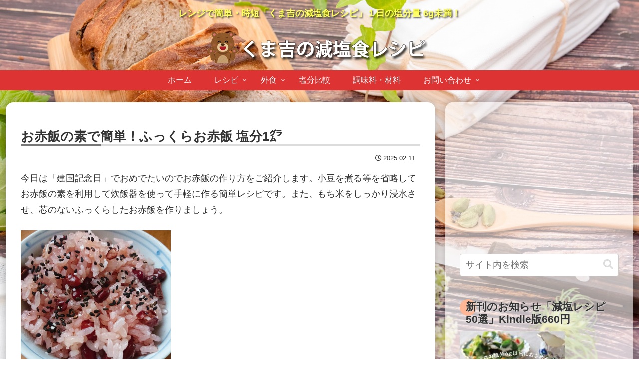

--- FILE ---
content_type: text/html; charset=utf-8
request_url: https://www.google.com/recaptcha/api2/anchor?ar=1&k=6Lc5OAgrAAAAADtDrlOcbQXz2yNXcaT2JliCJicW&co=aHR0cHM6Ly9nZW5lbnNob2t1LmNvbTo0NDM.&hl=en&v=N67nZn4AqZkNcbeMu4prBgzg&size=invisible&anchor-ms=20000&execute-ms=30000&cb=w2qt23zefch
body_size: 48677
content:
<!DOCTYPE HTML><html dir="ltr" lang="en"><head><meta http-equiv="Content-Type" content="text/html; charset=UTF-8">
<meta http-equiv="X-UA-Compatible" content="IE=edge">
<title>reCAPTCHA</title>
<style type="text/css">
/* cyrillic-ext */
@font-face {
  font-family: 'Roboto';
  font-style: normal;
  font-weight: 400;
  font-stretch: 100%;
  src: url(//fonts.gstatic.com/s/roboto/v48/KFO7CnqEu92Fr1ME7kSn66aGLdTylUAMa3GUBHMdazTgWw.woff2) format('woff2');
  unicode-range: U+0460-052F, U+1C80-1C8A, U+20B4, U+2DE0-2DFF, U+A640-A69F, U+FE2E-FE2F;
}
/* cyrillic */
@font-face {
  font-family: 'Roboto';
  font-style: normal;
  font-weight: 400;
  font-stretch: 100%;
  src: url(//fonts.gstatic.com/s/roboto/v48/KFO7CnqEu92Fr1ME7kSn66aGLdTylUAMa3iUBHMdazTgWw.woff2) format('woff2');
  unicode-range: U+0301, U+0400-045F, U+0490-0491, U+04B0-04B1, U+2116;
}
/* greek-ext */
@font-face {
  font-family: 'Roboto';
  font-style: normal;
  font-weight: 400;
  font-stretch: 100%;
  src: url(//fonts.gstatic.com/s/roboto/v48/KFO7CnqEu92Fr1ME7kSn66aGLdTylUAMa3CUBHMdazTgWw.woff2) format('woff2');
  unicode-range: U+1F00-1FFF;
}
/* greek */
@font-face {
  font-family: 'Roboto';
  font-style: normal;
  font-weight: 400;
  font-stretch: 100%;
  src: url(//fonts.gstatic.com/s/roboto/v48/KFO7CnqEu92Fr1ME7kSn66aGLdTylUAMa3-UBHMdazTgWw.woff2) format('woff2');
  unicode-range: U+0370-0377, U+037A-037F, U+0384-038A, U+038C, U+038E-03A1, U+03A3-03FF;
}
/* math */
@font-face {
  font-family: 'Roboto';
  font-style: normal;
  font-weight: 400;
  font-stretch: 100%;
  src: url(//fonts.gstatic.com/s/roboto/v48/KFO7CnqEu92Fr1ME7kSn66aGLdTylUAMawCUBHMdazTgWw.woff2) format('woff2');
  unicode-range: U+0302-0303, U+0305, U+0307-0308, U+0310, U+0312, U+0315, U+031A, U+0326-0327, U+032C, U+032F-0330, U+0332-0333, U+0338, U+033A, U+0346, U+034D, U+0391-03A1, U+03A3-03A9, U+03B1-03C9, U+03D1, U+03D5-03D6, U+03F0-03F1, U+03F4-03F5, U+2016-2017, U+2034-2038, U+203C, U+2040, U+2043, U+2047, U+2050, U+2057, U+205F, U+2070-2071, U+2074-208E, U+2090-209C, U+20D0-20DC, U+20E1, U+20E5-20EF, U+2100-2112, U+2114-2115, U+2117-2121, U+2123-214F, U+2190, U+2192, U+2194-21AE, U+21B0-21E5, U+21F1-21F2, U+21F4-2211, U+2213-2214, U+2216-22FF, U+2308-230B, U+2310, U+2319, U+231C-2321, U+2336-237A, U+237C, U+2395, U+239B-23B7, U+23D0, U+23DC-23E1, U+2474-2475, U+25AF, U+25B3, U+25B7, U+25BD, U+25C1, U+25CA, U+25CC, U+25FB, U+266D-266F, U+27C0-27FF, U+2900-2AFF, U+2B0E-2B11, U+2B30-2B4C, U+2BFE, U+3030, U+FF5B, U+FF5D, U+1D400-1D7FF, U+1EE00-1EEFF;
}
/* symbols */
@font-face {
  font-family: 'Roboto';
  font-style: normal;
  font-weight: 400;
  font-stretch: 100%;
  src: url(//fonts.gstatic.com/s/roboto/v48/KFO7CnqEu92Fr1ME7kSn66aGLdTylUAMaxKUBHMdazTgWw.woff2) format('woff2');
  unicode-range: U+0001-000C, U+000E-001F, U+007F-009F, U+20DD-20E0, U+20E2-20E4, U+2150-218F, U+2190, U+2192, U+2194-2199, U+21AF, U+21E6-21F0, U+21F3, U+2218-2219, U+2299, U+22C4-22C6, U+2300-243F, U+2440-244A, U+2460-24FF, U+25A0-27BF, U+2800-28FF, U+2921-2922, U+2981, U+29BF, U+29EB, U+2B00-2BFF, U+4DC0-4DFF, U+FFF9-FFFB, U+10140-1018E, U+10190-1019C, U+101A0, U+101D0-101FD, U+102E0-102FB, U+10E60-10E7E, U+1D2C0-1D2D3, U+1D2E0-1D37F, U+1F000-1F0FF, U+1F100-1F1AD, U+1F1E6-1F1FF, U+1F30D-1F30F, U+1F315, U+1F31C, U+1F31E, U+1F320-1F32C, U+1F336, U+1F378, U+1F37D, U+1F382, U+1F393-1F39F, U+1F3A7-1F3A8, U+1F3AC-1F3AF, U+1F3C2, U+1F3C4-1F3C6, U+1F3CA-1F3CE, U+1F3D4-1F3E0, U+1F3ED, U+1F3F1-1F3F3, U+1F3F5-1F3F7, U+1F408, U+1F415, U+1F41F, U+1F426, U+1F43F, U+1F441-1F442, U+1F444, U+1F446-1F449, U+1F44C-1F44E, U+1F453, U+1F46A, U+1F47D, U+1F4A3, U+1F4B0, U+1F4B3, U+1F4B9, U+1F4BB, U+1F4BF, U+1F4C8-1F4CB, U+1F4D6, U+1F4DA, U+1F4DF, U+1F4E3-1F4E6, U+1F4EA-1F4ED, U+1F4F7, U+1F4F9-1F4FB, U+1F4FD-1F4FE, U+1F503, U+1F507-1F50B, U+1F50D, U+1F512-1F513, U+1F53E-1F54A, U+1F54F-1F5FA, U+1F610, U+1F650-1F67F, U+1F687, U+1F68D, U+1F691, U+1F694, U+1F698, U+1F6AD, U+1F6B2, U+1F6B9-1F6BA, U+1F6BC, U+1F6C6-1F6CF, U+1F6D3-1F6D7, U+1F6E0-1F6EA, U+1F6F0-1F6F3, U+1F6F7-1F6FC, U+1F700-1F7FF, U+1F800-1F80B, U+1F810-1F847, U+1F850-1F859, U+1F860-1F887, U+1F890-1F8AD, U+1F8B0-1F8BB, U+1F8C0-1F8C1, U+1F900-1F90B, U+1F93B, U+1F946, U+1F984, U+1F996, U+1F9E9, U+1FA00-1FA6F, U+1FA70-1FA7C, U+1FA80-1FA89, U+1FA8F-1FAC6, U+1FACE-1FADC, U+1FADF-1FAE9, U+1FAF0-1FAF8, U+1FB00-1FBFF;
}
/* vietnamese */
@font-face {
  font-family: 'Roboto';
  font-style: normal;
  font-weight: 400;
  font-stretch: 100%;
  src: url(//fonts.gstatic.com/s/roboto/v48/KFO7CnqEu92Fr1ME7kSn66aGLdTylUAMa3OUBHMdazTgWw.woff2) format('woff2');
  unicode-range: U+0102-0103, U+0110-0111, U+0128-0129, U+0168-0169, U+01A0-01A1, U+01AF-01B0, U+0300-0301, U+0303-0304, U+0308-0309, U+0323, U+0329, U+1EA0-1EF9, U+20AB;
}
/* latin-ext */
@font-face {
  font-family: 'Roboto';
  font-style: normal;
  font-weight: 400;
  font-stretch: 100%;
  src: url(//fonts.gstatic.com/s/roboto/v48/KFO7CnqEu92Fr1ME7kSn66aGLdTylUAMa3KUBHMdazTgWw.woff2) format('woff2');
  unicode-range: U+0100-02BA, U+02BD-02C5, U+02C7-02CC, U+02CE-02D7, U+02DD-02FF, U+0304, U+0308, U+0329, U+1D00-1DBF, U+1E00-1E9F, U+1EF2-1EFF, U+2020, U+20A0-20AB, U+20AD-20C0, U+2113, U+2C60-2C7F, U+A720-A7FF;
}
/* latin */
@font-face {
  font-family: 'Roboto';
  font-style: normal;
  font-weight: 400;
  font-stretch: 100%;
  src: url(//fonts.gstatic.com/s/roboto/v48/KFO7CnqEu92Fr1ME7kSn66aGLdTylUAMa3yUBHMdazQ.woff2) format('woff2');
  unicode-range: U+0000-00FF, U+0131, U+0152-0153, U+02BB-02BC, U+02C6, U+02DA, U+02DC, U+0304, U+0308, U+0329, U+2000-206F, U+20AC, U+2122, U+2191, U+2193, U+2212, U+2215, U+FEFF, U+FFFD;
}
/* cyrillic-ext */
@font-face {
  font-family: 'Roboto';
  font-style: normal;
  font-weight: 500;
  font-stretch: 100%;
  src: url(//fonts.gstatic.com/s/roboto/v48/KFO7CnqEu92Fr1ME7kSn66aGLdTylUAMa3GUBHMdazTgWw.woff2) format('woff2');
  unicode-range: U+0460-052F, U+1C80-1C8A, U+20B4, U+2DE0-2DFF, U+A640-A69F, U+FE2E-FE2F;
}
/* cyrillic */
@font-face {
  font-family: 'Roboto';
  font-style: normal;
  font-weight: 500;
  font-stretch: 100%;
  src: url(//fonts.gstatic.com/s/roboto/v48/KFO7CnqEu92Fr1ME7kSn66aGLdTylUAMa3iUBHMdazTgWw.woff2) format('woff2');
  unicode-range: U+0301, U+0400-045F, U+0490-0491, U+04B0-04B1, U+2116;
}
/* greek-ext */
@font-face {
  font-family: 'Roboto';
  font-style: normal;
  font-weight: 500;
  font-stretch: 100%;
  src: url(//fonts.gstatic.com/s/roboto/v48/KFO7CnqEu92Fr1ME7kSn66aGLdTylUAMa3CUBHMdazTgWw.woff2) format('woff2');
  unicode-range: U+1F00-1FFF;
}
/* greek */
@font-face {
  font-family: 'Roboto';
  font-style: normal;
  font-weight: 500;
  font-stretch: 100%;
  src: url(//fonts.gstatic.com/s/roboto/v48/KFO7CnqEu92Fr1ME7kSn66aGLdTylUAMa3-UBHMdazTgWw.woff2) format('woff2');
  unicode-range: U+0370-0377, U+037A-037F, U+0384-038A, U+038C, U+038E-03A1, U+03A3-03FF;
}
/* math */
@font-face {
  font-family: 'Roboto';
  font-style: normal;
  font-weight: 500;
  font-stretch: 100%;
  src: url(//fonts.gstatic.com/s/roboto/v48/KFO7CnqEu92Fr1ME7kSn66aGLdTylUAMawCUBHMdazTgWw.woff2) format('woff2');
  unicode-range: U+0302-0303, U+0305, U+0307-0308, U+0310, U+0312, U+0315, U+031A, U+0326-0327, U+032C, U+032F-0330, U+0332-0333, U+0338, U+033A, U+0346, U+034D, U+0391-03A1, U+03A3-03A9, U+03B1-03C9, U+03D1, U+03D5-03D6, U+03F0-03F1, U+03F4-03F5, U+2016-2017, U+2034-2038, U+203C, U+2040, U+2043, U+2047, U+2050, U+2057, U+205F, U+2070-2071, U+2074-208E, U+2090-209C, U+20D0-20DC, U+20E1, U+20E5-20EF, U+2100-2112, U+2114-2115, U+2117-2121, U+2123-214F, U+2190, U+2192, U+2194-21AE, U+21B0-21E5, U+21F1-21F2, U+21F4-2211, U+2213-2214, U+2216-22FF, U+2308-230B, U+2310, U+2319, U+231C-2321, U+2336-237A, U+237C, U+2395, U+239B-23B7, U+23D0, U+23DC-23E1, U+2474-2475, U+25AF, U+25B3, U+25B7, U+25BD, U+25C1, U+25CA, U+25CC, U+25FB, U+266D-266F, U+27C0-27FF, U+2900-2AFF, U+2B0E-2B11, U+2B30-2B4C, U+2BFE, U+3030, U+FF5B, U+FF5D, U+1D400-1D7FF, U+1EE00-1EEFF;
}
/* symbols */
@font-face {
  font-family: 'Roboto';
  font-style: normal;
  font-weight: 500;
  font-stretch: 100%;
  src: url(//fonts.gstatic.com/s/roboto/v48/KFO7CnqEu92Fr1ME7kSn66aGLdTylUAMaxKUBHMdazTgWw.woff2) format('woff2');
  unicode-range: U+0001-000C, U+000E-001F, U+007F-009F, U+20DD-20E0, U+20E2-20E4, U+2150-218F, U+2190, U+2192, U+2194-2199, U+21AF, U+21E6-21F0, U+21F3, U+2218-2219, U+2299, U+22C4-22C6, U+2300-243F, U+2440-244A, U+2460-24FF, U+25A0-27BF, U+2800-28FF, U+2921-2922, U+2981, U+29BF, U+29EB, U+2B00-2BFF, U+4DC0-4DFF, U+FFF9-FFFB, U+10140-1018E, U+10190-1019C, U+101A0, U+101D0-101FD, U+102E0-102FB, U+10E60-10E7E, U+1D2C0-1D2D3, U+1D2E0-1D37F, U+1F000-1F0FF, U+1F100-1F1AD, U+1F1E6-1F1FF, U+1F30D-1F30F, U+1F315, U+1F31C, U+1F31E, U+1F320-1F32C, U+1F336, U+1F378, U+1F37D, U+1F382, U+1F393-1F39F, U+1F3A7-1F3A8, U+1F3AC-1F3AF, U+1F3C2, U+1F3C4-1F3C6, U+1F3CA-1F3CE, U+1F3D4-1F3E0, U+1F3ED, U+1F3F1-1F3F3, U+1F3F5-1F3F7, U+1F408, U+1F415, U+1F41F, U+1F426, U+1F43F, U+1F441-1F442, U+1F444, U+1F446-1F449, U+1F44C-1F44E, U+1F453, U+1F46A, U+1F47D, U+1F4A3, U+1F4B0, U+1F4B3, U+1F4B9, U+1F4BB, U+1F4BF, U+1F4C8-1F4CB, U+1F4D6, U+1F4DA, U+1F4DF, U+1F4E3-1F4E6, U+1F4EA-1F4ED, U+1F4F7, U+1F4F9-1F4FB, U+1F4FD-1F4FE, U+1F503, U+1F507-1F50B, U+1F50D, U+1F512-1F513, U+1F53E-1F54A, U+1F54F-1F5FA, U+1F610, U+1F650-1F67F, U+1F687, U+1F68D, U+1F691, U+1F694, U+1F698, U+1F6AD, U+1F6B2, U+1F6B9-1F6BA, U+1F6BC, U+1F6C6-1F6CF, U+1F6D3-1F6D7, U+1F6E0-1F6EA, U+1F6F0-1F6F3, U+1F6F7-1F6FC, U+1F700-1F7FF, U+1F800-1F80B, U+1F810-1F847, U+1F850-1F859, U+1F860-1F887, U+1F890-1F8AD, U+1F8B0-1F8BB, U+1F8C0-1F8C1, U+1F900-1F90B, U+1F93B, U+1F946, U+1F984, U+1F996, U+1F9E9, U+1FA00-1FA6F, U+1FA70-1FA7C, U+1FA80-1FA89, U+1FA8F-1FAC6, U+1FACE-1FADC, U+1FADF-1FAE9, U+1FAF0-1FAF8, U+1FB00-1FBFF;
}
/* vietnamese */
@font-face {
  font-family: 'Roboto';
  font-style: normal;
  font-weight: 500;
  font-stretch: 100%;
  src: url(//fonts.gstatic.com/s/roboto/v48/KFO7CnqEu92Fr1ME7kSn66aGLdTylUAMa3OUBHMdazTgWw.woff2) format('woff2');
  unicode-range: U+0102-0103, U+0110-0111, U+0128-0129, U+0168-0169, U+01A0-01A1, U+01AF-01B0, U+0300-0301, U+0303-0304, U+0308-0309, U+0323, U+0329, U+1EA0-1EF9, U+20AB;
}
/* latin-ext */
@font-face {
  font-family: 'Roboto';
  font-style: normal;
  font-weight: 500;
  font-stretch: 100%;
  src: url(//fonts.gstatic.com/s/roboto/v48/KFO7CnqEu92Fr1ME7kSn66aGLdTylUAMa3KUBHMdazTgWw.woff2) format('woff2');
  unicode-range: U+0100-02BA, U+02BD-02C5, U+02C7-02CC, U+02CE-02D7, U+02DD-02FF, U+0304, U+0308, U+0329, U+1D00-1DBF, U+1E00-1E9F, U+1EF2-1EFF, U+2020, U+20A0-20AB, U+20AD-20C0, U+2113, U+2C60-2C7F, U+A720-A7FF;
}
/* latin */
@font-face {
  font-family: 'Roboto';
  font-style: normal;
  font-weight: 500;
  font-stretch: 100%;
  src: url(//fonts.gstatic.com/s/roboto/v48/KFO7CnqEu92Fr1ME7kSn66aGLdTylUAMa3yUBHMdazQ.woff2) format('woff2');
  unicode-range: U+0000-00FF, U+0131, U+0152-0153, U+02BB-02BC, U+02C6, U+02DA, U+02DC, U+0304, U+0308, U+0329, U+2000-206F, U+20AC, U+2122, U+2191, U+2193, U+2212, U+2215, U+FEFF, U+FFFD;
}
/* cyrillic-ext */
@font-face {
  font-family: 'Roboto';
  font-style: normal;
  font-weight: 900;
  font-stretch: 100%;
  src: url(//fonts.gstatic.com/s/roboto/v48/KFO7CnqEu92Fr1ME7kSn66aGLdTylUAMa3GUBHMdazTgWw.woff2) format('woff2');
  unicode-range: U+0460-052F, U+1C80-1C8A, U+20B4, U+2DE0-2DFF, U+A640-A69F, U+FE2E-FE2F;
}
/* cyrillic */
@font-face {
  font-family: 'Roboto';
  font-style: normal;
  font-weight: 900;
  font-stretch: 100%;
  src: url(//fonts.gstatic.com/s/roboto/v48/KFO7CnqEu92Fr1ME7kSn66aGLdTylUAMa3iUBHMdazTgWw.woff2) format('woff2');
  unicode-range: U+0301, U+0400-045F, U+0490-0491, U+04B0-04B1, U+2116;
}
/* greek-ext */
@font-face {
  font-family: 'Roboto';
  font-style: normal;
  font-weight: 900;
  font-stretch: 100%;
  src: url(//fonts.gstatic.com/s/roboto/v48/KFO7CnqEu92Fr1ME7kSn66aGLdTylUAMa3CUBHMdazTgWw.woff2) format('woff2');
  unicode-range: U+1F00-1FFF;
}
/* greek */
@font-face {
  font-family: 'Roboto';
  font-style: normal;
  font-weight: 900;
  font-stretch: 100%;
  src: url(//fonts.gstatic.com/s/roboto/v48/KFO7CnqEu92Fr1ME7kSn66aGLdTylUAMa3-UBHMdazTgWw.woff2) format('woff2');
  unicode-range: U+0370-0377, U+037A-037F, U+0384-038A, U+038C, U+038E-03A1, U+03A3-03FF;
}
/* math */
@font-face {
  font-family: 'Roboto';
  font-style: normal;
  font-weight: 900;
  font-stretch: 100%;
  src: url(//fonts.gstatic.com/s/roboto/v48/KFO7CnqEu92Fr1ME7kSn66aGLdTylUAMawCUBHMdazTgWw.woff2) format('woff2');
  unicode-range: U+0302-0303, U+0305, U+0307-0308, U+0310, U+0312, U+0315, U+031A, U+0326-0327, U+032C, U+032F-0330, U+0332-0333, U+0338, U+033A, U+0346, U+034D, U+0391-03A1, U+03A3-03A9, U+03B1-03C9, U+03D1, U+03D5-03D6, U+03F0-03F1, U+03F4-03F5, U+2016-2017, U+2034-2038, U+203C, U+2040, U+2043, U+2047, U+2050, U+2057, U+205F, U+2070-2071, U+2074-208E, U+2090-209C, U+20D0-20DC, U+20E1, U+20E5-20EF, U+2100-2112, U+2114-2115, U+2117-2121, U+2123-214F, U+2190, U+2192, U+2194-21AE, U+21B0-21E5, U+21F1-21F2, U+21F4-2211, U+2213-2214, U+2216-22FF, U+2308-230B, U+2310, U+2319, U+231C-2321, U+2336-237A, U+237C, U+2395, U+239B-23B7, U+23D0, U+23DC-23E1, U+2474-2475, U+25AF, U+25B3, U+25B7, U+25BD, U+25C1, U+25CA, U+25CC, U+25FB, U+266D-266F, U+27C0-27FF, U+2900-2AFF, U+2B0E-2B11, U+2B30-2B4C, U+2BFE, U+3030, U+FF5B, U+FF5D, U+1D400-1D7FF, U+1EE00-1EEFF;
}
/* symbols */
@font-face {
  font-family: 'Roboto';
  font-style: normal;
  font-weight: 900;
  font-stretch: 100%;
  src: url(//fonts.gstatic.com/s/roboto/v48/KFO7CnqEu92Fr1ME7kSn66aGLdTylUAMaxKUBHMdazTgWw.woff2) format('woff2');
  unicode-range: U+0001-000C, U+000E-001F, U+007F-009F, U+20DD-20E0, U+20E2-20E4, U+2150-218F, U+2190, U+2192, U+2194-2199, U+21AF, U+21E6-21F0, U+21F3, U+2218-2219, U+2299, U+22C4-22C6, U+2300-243F, U+2440-244A, U+2460-24FF, U+25A0-27BF, U+2800-28FF, U+2921-2922, U+2981, U+29BF, U+29EB, U+2B00-2BFF, U+4DC0-4DFF, U+FFF9-FFFB, U+10140-1018E, U+10190-1019C, U+101A0, U+101D0-101FD, U+102E0-102FB, U+10E60-10E7E, U+1D2C0-1D2D3, U+1D2E0-1D37F, U+1F000-1F0FF, U+1F100-1F1AD, U+1F1E6-1F1FF, U+1F30D-1F30F, U+1F315, U+1F31C, U+1F31E, U+1F320-1F32C, U+1F336, U+1F378, U+1F37D, U+1F382, U+1F393-1F39F, U+1F3A7-1F3A8, U+1F3AC-1F3AF, U+1F3C2, U+1F3C4-1F3C6, U+1F3CA-1F3CE, U+1F3D4-1F3E0, U+1F3ED, U+1F3F1-1F3F3, U+1F3F5-1F3F7, U+1F408, U+1F415, U+1F41F, U+1F426, U+1F43F, U+1F441-1F442, U+1F444, U+1F446-1F449, U+1F44C-1F44E, U+1F453, U+1F46A, U+1F47D, U+1F4A3, U+1F4B0, U+1F4B3, U+1F4B9, U+1F4BB, U+1F4BF, U+1F4C8-1F4CB, U+1F4D6, U+1F4DA, U+1F4DF, U+1F4E3-1F4E6, U+1F4EA-1F4ED, U+1F4F7, U+1F4F9-1F4FB, U+1F4FD-1F4FE, U+1F503, U+1F507-1F50B, U+1F50D, U+1F512-1F513, U+1F53E-1F54A, U+1F54F-1F5FA, U+1F610, U+1F650-1F67F, U+1F687, U+1F68D, U+1F691, U+1F694, U+1F698, U+1F6AD, U+1F6B2, U+1F6B9-1F6BA, U+1F6BC, U+1F6C6-1F6CF, U+1F6D3-1F6D7, U+1F6E0-1F6EA, U+1F6F0-1F6F3, U+1F6F7-1F6FC, U+1F700-1F7FF, U+1F800-1F80B, U+1F810-1F847, U+1F850-1F859, U+1F860-1F887, U+1F890-1F8AD, U+1F8B0-1F8BB, U+1F8C0-1F8C1, U+1F900-1F90B, U+1F93B, U+1F946, U+1F984, U+1F996, U+1F9E9, U+1FA00-1FA6F, U+1FA70-1FA7C, U+1FA80-1FA89, U+1FA8F-1FAC6, U+1FACE-1FADC, U+1FADF-1FAE9, U+1FAF0-1FAF8, U+1FB00-1FBFF;
}
/* vietnamese */
@font-face {
  font-family: 'Roboto';
  font-style: normal;
  font-weight: 900;
  font-stretch: 100%;
  src: url(//fonts.gstatic.com/s/roboto/v48/KFO7CnqEu92Fr1ME7kSn66aGLdTylUAMa3OUBHMdazTgWw.woff2) format('woff2');
  unicode-range: U+0102-0103, U+0110-0111, U+0128-0129, U+0168-0169, U+01A0-01A1, U+01AF-01B0, U+0300-0301, U+0303-0304, U+0308-0309, U+0323, U+0329, U+1EA0-1EF9, U+20AB;
}
/* latin-ext */
@font-face {
  font-family: 'Roboto';
  font-style: normal;
  font-weight: 900;
  font-stretch: 100%;
  src: url(//fonts.gstatic.com/s/roboto/v48/KFO7CnqEu92Fr1ME7kSn66aGLdTylUAMa3KUBHMdazTgWw.woff2) format('woff2');
  unicode-range: U+0100-02BA, U+02BD-02C5, U+02C7-02CC, U+02CE-02D7, U+02DD-02FF, U+0304, U+0308, U+0329, U+1D00-1DBF, U+1E00-1E9F, U+1EF2-1EFF, U+2020, U+20A0-20AB, U+20AD-20C0, U+2113, U+2C60-2C7F, U+A720-A7FF;
}
/* latin */
@font-face {
  font-family: 'Roboto';
  font-style: normal;
  font-weight: 900;
  font-stretch: 100%;
  src: url(//fonts.gstatic.com/s/roboto/v48/KFO7CnqEu92Fr1ME7kSn66aGLdTylUAMa3yUBHMdazQ.woff2) format('woff2');
  unicode-range: U+0000-00FF, U+0131, U+0152-0153, U+02BB-02BC, U+02C6, U+02DA, U+02DC, U+0304, U+0308, U+0329, U+2000-206F, U+20AC, U+2122, U+2191, U+2193, U+2212, U+2215, U+FEFF, U+FFFD;
}

</style>
<link rel="stylesheet" type="text/css" href="https://www.gstatic.com/recaptcha/releases/N67nZn4AqZkNcbeMu4prBgzg/styles__ltr.css">
<script nonce="NpZm7AsDvgIwgSQzYTfHwg" type="text/javascript">window['__recaptcha_api'] = 'https://www.google.com/recaptcha/api2/';</script>
<script type="text/javascript" src="https://www.gstatic.com/recaptcha/releases/N67nZn4AqZkNcbeMu4prBgzg/recaptcha__en.js" nonce="NpZm7AsDvgIwgSQzYTfHwg">
      
    </script></head>
<body><div id="rc-anchor-alert" class="rc-anchor-alert"></div>
<input type="hidden" id="recaptcha-token" value="[base64]">
<script type="text/javascript" nonce="NpZm7AsDvgIwgSQzYTfHwg">
      recaptcha.anchor.Main.init("[\x22ainput\x22,[\x22bgdata\x22,\x22\x22,\[base64]/[base64]/[base64]/[base64]/[base64]/[base64]/KGcoTywyNTMsTy5PKSxVRyhPLEMpKTpnKE8sMjUzLEMpLE8pKSxsKSksTykpfSxieT1mdW5jdGlvbihDLE8sdSxsKXtmb3IobD0odT1SKEMpLDApO08+MDtPLS0pbD1sPDw4fFooQyk7ZyhDLHUsbCl9LFVHPWZ1bmN0aW9uKEMsTyl7Qy5pLmxlbmd0aD4xMDQ/[base64]/[base64]/[base64]/[base64]/[base64]/[base64]/[base64]\\u003d\x22,\[base64]\x22,\x22Y8OYw6vCpBtCw68bKcKGVwlsb8Obw50Qwq/DkW9WUsKVDjJsw5vDvsKBwq/[base64]/Dv8O2w4fDun7DpTdqw41aNcKPwqXCpMKRbMKZw4fDu8OyGBwgw6/DucOpF8KnRsKwwqwDdMOdBMKew7N6bcKWZiBBwpbCrMOFFD9QN8KzwoTDshZOWQ/ChMOLF8OoaG8CeHjDkcKnNAdebnALFMKzYHfDnMOsWsK1LMOTwpnCrMOeew3CllBiw4nDpMOjwrjCqMOgWwXDk07Dj8OKwrwPcAvCqcOgw6rCjcKiKMKSw5UqFGDCr1h1ERvDo8O4DxLDhEjDjAp8wpFtVBrCnEolw6vDjhciwo/[base64]/DqMKiwq/CkcOlDhLCvMKDw5XDtGYFwpnCm2HDn8OfUcKHwrLCgcKQZz/DiUPCucKyBsKmwrzCqGxCw6LCs8O0w6NrD8KxJV/CusKcVUN7w6PClAZIesOgwoFWW8Kkw6ZYwqYHw5YSwoMNasKvw4XCuMKPwrrDocK1ME3DllzDjUHClC9RwqDCswM6acKuw5t6bcKCHT8pPj5SBMOcwrLDmsK2w5jCpcKwWsOTL30xDcKWeHscwq/DnsOcw7jCqsOnw7w2w6BfJsOjwpfDjgnDrE0Qw7FYw61RwqvCg0UeAWl7wp5Vw5/Cq8KEZUQ2aMO2w7MqBGBWwpVhw5UpI0k2wo7Cjk/Dp3A6V8KGTz3CqsO1DEBiPn3Dg8OKwqvCngoUXsOuw4DCtzFvG0nDqy/DoW8rwqlpMsKRw7DCv8KLCR4yw5LCoxnCtAN0wp4hw4LCulgAfhcUwqzCgMK4CsKoEjfCtFTDjsKowpbDpn5La8K+dXzDsATCqcO9woRKWD/[base64]/CssO6w7UkfMKCby0ia8KNw5XCtRTCpMKCGMOSw4PDosKCwoh7egvDtXTDoBYpw5Ztw6HDpcKIw5vCl8KIwofDuAx4aMKlelU2dRrDq0wfwq3DjWPCmB3CrsOWwpJAw78aPMOFcsOvQ8Khw5x2WU/Dl8KBw5V5bcOSd0fCvMKcwrXDvsOgWQ/CpyVEYcKTw5HCr2vDsFnCrAPCgMK7K8O+w5dwDcOfdiAHEsOkw53Dn8KYwrRDeV3DnMOHw53Cs1zDvyvDlnNgH8OGZ8OzwqLCn8OKwr7DmCPDhsKtWMKvCV/DosKUwqd8aVnDswDDg8KSeFVew7pxwrp/w4Fsw4XCoMOoWMOKw6nCuMOdDBI7woMuw6YHT8O6BGt5wrELwo7DpMODI1pmHsKQw6/Ci8Oiw7PCoioCGMOcFMKPRSI4WHzDmW8Ww7XDicOuwrfChMKvw4/DmMK6w6RrwpDDrDQ/woQsMTJQQsKtw6HCijnCiizDqyglw4DCn8OXE2jCmD9pU33Ct0PCl0AAw4NEwprDmsOPw6XDlE/[base64]/[base64]/DksKUwrfCoBvCgjzCi2VKFmnDtyzCtADChsO7B8KTUWcJEFzCuMO7InXDhcOAw7HDvsOqKwQZwoHDixDDncKqw5h3w7ofLMKpFsKRQsKeJSHDtFPCnMOfHnhNw4JbwpxYwqLDilsdYGEMMcOew4d4ThLCqMKlXMKVOcKfw7xQw4XDigHCvB/ClRnDlsKjM8KmLFBdNBloQsKFN8OQEcOZOUIiw6PCg1nDnMO8UMKhwpbCvcOAwpRsZsKzwqvChQrCksKQwr3CuwNdwoV+w53ChMKHw5zCv0/DrE4IwpvCrcKkw5wqwqbDnRg4woXCv1lsE8OpOcOJw4hpw7Zxw7DCk8OXEB5qw7NXw7jDvWHDmQrDsE/[base64]/DhTPCv8OBdWUmwqjDlTfDlyLDqcK2ZBoMUsKJw5h8Ky7DssKgw6DChcKXLcOswp4vexw/SnDCoSHCnMOEKMKRdD3CvEd/ScKtwq5Ew4N7w7/CnsOqwqrCgcKbXsOnYBfDssOLwpnCvXl0wrQ4UcO0w58MVsOZHA3Dv37CoHUfN8KxKnfDmsK1w6nCpy3DjHnDucO0XTJcw4/CnQ7Co3jCjTpqBsKMW8OoAWvDuMKKwoLDo8KqOyrCoW4TJ8OTPcOzwqZEw53CnMOaPsKdw6vCgCzCuzLCqWEUcsKjViN2w47CoANsccKhw6XCuELDnH8hwpd4w74mAWDDtRPDnXnCvRHDhWrDpwfChsOIwq04w65mw7jCgj1PwqZ/wpHCs2LCucK/w6jDgcOzRsOMwqZFJhVpwqrCvcOzw7MUwovCnsK/HCDDoCnDpwzCjcKmWsOTw482w714wq4uw5sJw69Iw77CpsKQLsKmwr3DhsOnUcKaaMO8KcKTCMO5w67CpHIRw6sQwpl9wpjDlH/CvEvCtQzCm0vDujHDmTw4XB88wrDCqUzDhsKhUm0vEAHCssO6UgHDgwPDtijCmsKuw4zDtcKxL1PDhhBgwosaw7Zpwo5iwr5DX8KwUVxuIA/[base64]/DvMOOaHZWHcORw609woPCt38BwpnDhcOywqnCicKQwo/[base64]/[base64]/Cj2gEw4g9FsKPw7/CpMOBw5LClMKgDcKHWC5KCzLDjsO7w70SwpJsU30qw6XDqGbDm8Kww5PCi8OPwqfCgcOqwrYBQcOFdgnCtWzDvMOzwoZsPcKsO1DCgCrDhsO3w6TDtsKHURPCj8KMMwHCvnIFeMO4wrHDhcKtw5oSJWtqah3CisOfwrshVMOARFXDjsO8M2DClcOtwqJ/YsKXQMKcV8K2fcOMwpRrw5PCsS4iw7hZw5fDv0t0woDCvDk/wqzCtCRlGMOiw6tYw7PCiwvCmkVPw6fCucOHw7/Cl8KOw5gHAktUd2/Cjk97ecK1OnzDrMOZTw5yacOjwq0AKQkTcMKiw6bDtjDDhMOHcMOHTsOBN8KRw7ZQRXoHUSg9Ui5XwqnCqWMlDRt+w4lCw7s/w4jDtS19T2cSbWLDhMKYw7hbDiAWI8KRwrXDjgTCqsOOBkDCuDt+H2RIwqrCpBsUwrIDZ2/CgMOxwp7CsUvCn1rDqC8dw4TDoMK1w6IYw6FiaWrCosK+w7LDicO4ccOGAMOrwp9Mw5Q+RQXDisKMw43CiDcPXnbCqMO/QMKiw70RwoPCpVQDNMOpMsKpTmbCrGkIPk/[base64]/Cn3lqwoojDmPCo3Mmw63CosKPw7dkMXfCh2XDo8KYBsKpwrbDsk0/JcKjwqLDr8KqJUYOwrvClcO9bMOgwqvDkQHDrl09V8K/[base64]/w5TDhwvCtsKPFcK9w5pKwoM8w5YaYcOeE8K4w43DhMK1EjJZw6vDhMKDw6AvKMO/w4vCq17Dm8OYw6tPwpHCosOBw7DCs8K6w7fCg8KXw6tuwo/DqsOfXzs6EMKIw6TDr8Okwo5WZTccw7hLXh/DojbDisKIwovDscK1esO4VUnDvygIwoR4wrcBwqvDnGfDm8OnQW3Dlx3DusOjwrfDmlzDnHXCo8O3wqdnAA/[base64]/DlcK6wojDqcKRw4oxwrJlSkHDqMKEwqbDtkLCpsKgZMKUw5zDhsO1X8KrTMOsWSTDp8K6SHTDhMOyGcObZlbClMO6dMOiw7Z+d8K4w5LCoV1qwpcRQClNwrXCs3vDscOGw6vDn8OVER1Rw7HDlsOEwpHDvHjCv3NjwrtvFMOqb8OXwo/[base64]/Cj8OaW8KcT8KIw61ww4nCk8KAwr7DlSIdGcOWw7lMwq/DigIzw7nDvmHCh8K/wqdnw43DsT/CqSBXw5ZpEcKiw53CklHDvMKIwq3Cs8O7w4oLF8OqwpAkTsKkUMK2FsK3wqLDrB9dw65Rf04oDmAmTDbDlcOhLwXDnMO/Z8Opw6XCvB/DkMOrazEiG8OEXyMxY8OoNnHDugcfFcKRw4PCr8KbLVXDpDrDvMOywqjCuMKEd8KBw6PCojzCnMKkw4JnwoR0Mg/Dgm4AwrNgwqVTIUAswrnCvMKtU8OuTEjDsmMGwqnDgsKYw5TDjVNmw5bCisKmGMKgLzZFV0TDhGEuPsKmwq/DuBMrFHgjU1zCsxfDk0EHwoIkHWPCjDnDozF7OcOpw7HCgjDDlcOARSthw6R+X1hFw6bCi8O7w64+wpYiw7xPw7zDhRQRblfCjE0nbMKdH8KewqTDoCfCuBnCpSA6ZsKowqFXLT7ClcO4w4LChi7CnMKOw4jDkkx0DjnDqw/DnMK1wrt7w47CqC1twpnDjHAKw4TDr2E2PMK6RMO/IcKdw49ew7nDocOIBHnDjAzDqjPClUrDrEPDmn3CvAnCssKbI8KPOsK6KMKAVATDi3xGwqjCj1AzEG80AiTDtUfChh7DtsKRZARGw6pzwrh/[base64]/[base64]/QX8gwobDggLCocO8w7t1w6/CtjPDkjI/U2nDmArDpzkraxzDsy3CjcKvwp3Cg8KOw4YFRsOnQsOAw4zDlC7CjlTChDHDvRjDoHLCusO9w7s+woNWw7dWTnzCkMOMwrHDk8KIw5zCvFDDrcKew4lNHA4SwqU9woE/[base64]/CtcOew7TDhcO+w6kbRsK5w4MpIMKHwrDDjsK8w4dzQsKiw7AtwrvCs3DDuMKDwpwSKMOiSCVvw4bCrMO9CsKhP0pOc8Otw5xnXsK/[base64]/W19jwrXCtMOFwpPDkmtWH03CigNfBsK6dWfCvXLDn17Dv8KZVcOGw6nCg8O1QMOlehnCu8OiwpUmw4sON8OrwqfDmxHCscK7RFRRwqg9wrLCkFjDkg3CvBcnwpZEHz/Cs8O5wqbDgMKUUsO+wprCpDjDhgxYSz/CiikBUEJCwr/CnsO/KcK0w4URw7bCgSfCrcOeBxnClMOIwpTClH8qw5Qew7PCvXfCkcO3wocvwpkGNyjDtTDDkcK5w6wgw57DhMKiworDlcOYOCgFw4XDpDJheVnCi8KFTsOLGsKQw6RlAsKJecKKw6Uoag1FKFx1w5/DgCLCiHY+UMOnYGHClsKRAn/CsMOlPMOuw4NbHUDCmEhxdTvDsU9rwpBTw4fDoGxRw40bPsOvaVMzQMKTw4cWwq5wdw0KKMKpw44TaMKCfcKTWcOrfWfCmsO/w7M+w5jDjMOGw6PDj8O5UGTDv8KZNcK6BMKeBXHDvAnDqMOEw7PCi8Otw6NMwqHDo8O7w4HCtMOhUFJvCsKowoVUwpbCmnArJVTDo09UTMOCw7rCq8Oew5ImB8KHAsO3M8KBwrnCoC52A8Okw4/DinXDlcOmQAYCw7rCswcWE8OUUGvCncKew4MUwqJLw4rDhjpBw4zDh8Opw5zDknJ2wo3DpMOfAyJowoTCo8KycsKmwpJLV1ZkwpsOw6TDlGkuwozCgDF5QjrCsQvCjCDDp8KhXsOtwpUQfSDDjz/CqxjCmjnDrV18wogQwqFzw7PCpQzDtz/[base64]/CicKowpnCucKmcsOfw7ARw43DgsO6wqwlwqw/[base64]/[base64]/Dngtiw5grFABiVQYAwr/CmMOow4fDmMOJw4HDr2TDh0V0PsKnwoYvFsOMNkHCjj4uwoDCtcKWwo3Dh8O3w7HDqALChRvDq8Osw4UowoTCssOyUnhsTMKDw6bDpFLDijTCth/CrsK6GThfB2EaTkFiw5gVw6B/wrTCn8K9wqN4w4bDsGDCsGPCtxQpAsOwOBxJGcKkTcK3w4nDlsKGaFV+wqDDvsKJwrhBw6zDt8KKFGHDssKjRQnDqksUwospGcKCVUhmw7gAwpsuwrfDry3Crwxww77Dg8Kfw5NEdsOCwpHCicKiwo7CpFLCsT4KDk7DucO2fio3wrl4woJdw6/[base64]/Dk8KFw6oLYcKTCMOYw7B4w53DhH/CpMOBw7fCvkfDon1gNU3DlcODw5QRw6bDvV3CgMO1UsKKUcKSw6HDr8O/w7hEwobCsBLClMKyw7TCkm/[base64]/DisKzKFRfQMOowonCk1zCinIgwrcdbsOhwqjChMOvFwwve8O1w5XDvm88WMKqw6jCgWHDtcO4w7oifV1nwrjDjFfCmMOew7liwqTDm8K9wr/Dom1wWznCv8K/KMKOwpjCj8Ktwo9nw5TCp8KePHLDuMKPXRvChcK9fyHCiSHCmsOdYm3CvWHDocKNw41nY8OYQcKGJMKvABnDj8OPScOhRcOsRsKkwpPDjMKgWjUgw67CucO/JHbCgMO9HcKfA8O7woBkwoZDbsKxw5TCr8OMQ8O1TTXChVbDpcOUwrUXwodww7xdw7rCm2/DmVDChTfCiDHCnMOTUcOyw7nCq8OqwoDDicOfw63CjUobdsOuJlfCrQgnw7LDr3hfw7M/JVLCh07CvC7Cp8OfJcO7CsOdfMOeQDJmLXsdwo97NsK9w6vCt30pw7Uvw43DgcKiOsKbw4B1w6LDkwzCgQw2ITvDokbCgAg5w61Ew6hNS2TDnsOzw5jClMKfw7gMw7PCp8Opw6RIw6tcTMOlCcOZGcK/[base64]/[base64]/wr3DuQ80Kjx2w5zDqWDCtiBQFUMQDMOvTsKGd3fCh8OvN25FXx/Cj1rDrMKjwrkgwrLDtsOmwr07w5pqw6zDjgLCrcKZTV/DnVfCjjJNw67DjsKUwrhlfcKGwpPCol8iwqTCo8Kqwo4hw6XChl07LMOhTwnDh8KvBcKIw5ljw6xuQl/DjMOZKy3ChzwUw6o3EMOyw6PDmH7DkcK1wrwJw5jDuRYcwqcLw4nCvQ/CmVTDi8KVw4HCnnzCtsKlwovDssOwwqo0wrLDokl1DG5YwqEVYsKoSsKRCsOlwoZNeHbCrVDDny3DkcOTCELDhsK7wrrChwUaw4XCn8OWHyXCtlNkesOXQS/DnnQWJQV/cMK8OWdjGWnDjVbCtkHDr8KswqDDr8OoSMKdL3nCssOwVERJQcKAwpJ6RRDDmUIfLsK8w4jDkMOSU8OWwpjCn3fDucOvw64/worDpQjDisO4w5Jlwos2w5zDncKrH8OTw4FfwozCj1bDvgE7w4HCgl7Dp3XDqMOSVMO8WsOwA2tFwqBNwqEUwr/DmjRsLyMcwrBhCsK2O2MKwqfCvGEdQgbCscOvMMOEwpZPwqvCpsOrb8Ouw7PDssKVexDDmMKCU8OTw5TDsW5iwpUtw47DgsKYSm1UwqLDjTo2w5vDq1LCrXM/VFDCm8KOwrTCk21Sw4rDusONNltjw4zDpQoJwo7CvVsqw5TCtcK3OsK0w6RMw7Mpf8O5HArDrsOmb8OTZyDDnXxTKUp/OUzDvm17OVTDg8ODSXwQw5ZNwp8mGF0QQsOowqjChGbCmsOZQiDCu8KmBF46wqwZwpFEUsKebcOGwq0HwpTDr8OTw4sAwqNpw68/GT7Di07Cu8KVBm5rw6LCgCvCgcK7wrAzKsODw6zCuHENUMOBI3HChsODSMOcw5R5w7lRw6New4QYHcOzTz01w61zw4/CnsOHV3scw4nCsEwcHsOiw5PCmMONwq0zU2nDmcKaScOwQA7DpgTDvX/Cm8KkEhzDhgjCgU3DmsKkw5fCogdIUVEuI3EedsKXO8KAw4bDsU3Domczw4fCmVFOEVjDvzjCicO8wpnCmmpCWcOiwrAUw45jwrnDk8Kjw7QZGMK1IC0ZwpBgw4PCl8KIUgYXDAo3w4RfwqwlwofDn2nCsMKWwrkuOMK8w5fCvEvDlj/DrcKWZjTDrx55JzPDmcKQbTM7eyfDlMOZcD17TMOxw5p0BcOKw5jCpTrDtUVUw5V9ZEdOwowzQXjDiVbDvjHDhsOpwrrCmmkZNkDDq1wOw5LDm8K+RXlYOBfDswkresKqwojCo2rCth/Co8OWwpzDmTPCvm3Cm8OqwoDDkMOwZcO4wqdQCWEEGU3Ct0TCpkYMw5DDvsOQWl8aDsKcw5bCi3nCrXMww6nDvUVFXMKlA2/CsyXCsMKMD8OZeD/Dg8OmKsOBEcKjwoTDog8JWgnDozhqwqhzwofCsMOWZsK7SsOPKcOzwq/Ci8OHwoklw50pw7DCuTPCsRdKYVFTw6wpw7XCrRBRcGoRRgFpwrs+ZHtXBMOSwo3CmDvCjwQSHMOxw4Vlw4AzwqfDo8OtwqgTL3PDk8K1E3XCskASwp1twq/CmsKGc8Kaw4BMwo7ClmxMB8ODw6bDp1zDjxvDu8OCw5VQwpI0KkodwprDqcK6w57CpxJtw5/Cv8KlwqxIcG1pwpjDjTDCkgBjw4PDuhrDtxl/w5LDry7DkGkvw4XDvBPDncOxc8OoWMKJw7TDqgHCmsKMFcOuSy18wo7CoTPCiMOxw6nChcKFY8O8wp/CvCFHFMKVw6rDusKDYMO2w7bCqsOZPcOKwrRcw54ibTo/[base64]/YyDDmMKARcOiwo5OY8Odw57CncOsdAfClcKLwrN6w77Dp8OaaQUOKcKjw5bDhsKhwopldVd/[base64]/DvcKpeF1cOFbCgMK2Bz51OBEIw6ABw5vCiSHCisOyAsO7emHDq8OfETnDs8ObBxYiw4bCtGHDj8Obw4bDu8Kswostw6vDiMOXYBrDnFXCj2UOwppowq/Cni5tw57ChTrCpxhGw5DDngcaNMOgw5/CnCHDlh5fw6U4w5rCj8OJwoVLDiBpKcK/X8KFKMKJw6BTw4XDlMOswoI0BFwWEcK7WThNJiMBwpbDl2vCrANBMAZnwpzDnAt/w5fCuU9sw5zDmh/[base64]/bcKsw5hPwqBCw6PCt8OFImfCncK3dwIQbsOCw6xVQF1oElnCgUDDv3cswqpWwrhdCS03KMOOwqpWFwXCjy7Dt0AUw4x2ew/CmcKpBEbDvsKxQgPCoMKswoJpA2xgaAZ7LhrCgcOZwr7CuFnDrsOmcsOBwoQYwrYwe8O9wqtWwrLCpMKsM8KvwolNwpNqT8K/[base64]/[base64]/CvsKobMOeLXRUFMOXw41rw5nDgEdCwqrDm8Ovwp4uwplyw7vDqinDnmDDtEDCocKRacKMSDoVwojDl0bCrEp2fhrCqhrCh8OawrzDlcOtSUhYwqLDvsOqMhbCicKgw7wKwogRcMOjd8KPLcKgwqcNHMO6w5pew6fDrn1MNBJiK8Obw6VbbcOPZzN/aHwND8Ozd8Oew7IHw5Mtw5BedcOZa8KXG8KwCB3Cpiwaw7hsw6PCrMONQhdIVMO/wqArMnbDqWzChx/[base64]/[base64]/[base64]/I8OPw6tkWkR1wobDqDMnb8KUw6PCj8KsHBXDoDFgQTDCnBnDpcKkwrPCqSfCsMKHwrTDr2PCk2HDnwU3HMOyUGxjBEPDonxBYXpfwr7CvcO8Hn80dTnCjsO3woAuCQEeXTfCrsO0wqvDk8KEw7/[base64]/DiEXDlcO3wovDsiFuJsKlJHjCmhrDt8Ouw5XCvBogZEnCj3bDj8OnD8KUw63Dtj/CvlrDnAdMwo/CkMOvX2jCg2A8PELCm8OhUsOxVUfCvB/CicK1RcKCRcOBw7DDvgYuw6rDiMOqNA8mwoPCoQTDhzJywqpJwqLCp1J+JArDvDfCnCFqCX7DiS3DiFbDsg/DsBIuOzddCWrDiwcaPzUlw6cMNMKaQ18GHGHCt3w+w6BvQcKjbMK+TittQ8OQw4PCjF5hK8KOXsKNMsOVw6c+wr4Jw7bCmiUmwoVKw5DDjyXCpsKRE3LDsF4/w5LDhsKCw4QawqomwrR8FcO5wpNvw67ClHrDu1lkUSVRw6nCvcKaUMKpUsKVSMKPw5rDskjDsUDCmMOtIW4wRQjDs1NCa8KIIxsTNMKXCcOxN0caNjMoacOiw7YGw4lbw6XDo8KWY8O0wqMSwpnDq0d7wqZZf8Kvw70LPlwbw70gccK/w6ZbNMKpwpHDkcOHwqYywpcxwoVhVGgFPsOqwqg6BcK2wpPDusKiw5hfJMK8DztWwr4hHsOkw67Din9ywpfDoj1Qw50+wpTDnsOCwpLClsO0w5fCm15CwrzCjgV2LH/Cn8O3w586SB5RCWfDllzClEQiwq1yw6XDuUUPwqLDtT3DmHPCq8KGQgXCpmDCmE5iKDvCqMOzFwhhwqLDtHrDgkjDo3k2woTCi8O0woDCgypXw6pwVcOEA8O9woDCp8OoVMK/cMOKworDj8KsK8O9f8OELsOEwr7Cq8Kkw6gNwovDigE8w6pHwq4cw7ckwozCnjfDpBrCkMOBwrTCgkEewq/DoMOcGm5lwrjDtmXCkhnDrFTDskZiwqYkw5IFw5kBEiJoOVpaLcOqIsOzwowGw6XCg3NoJBV4w5/CqMOULcOFfxAow7vDlsKjw5HChcO4woUNwr/DisOTDcOnw7/ClsOMNRQew5zDl1zCgDXDvhPChR3DrVfCgVktZE4SwqZGwprDjGxqwqjCisOww4vDq8Onw6Q/wpYXMsOfwrBlckAPw7BGOsOOwoc/wogOJCNUw7IBJjjCqsOiKQRpwq3DoQ/Du8Kcwo/DusKiwo/DgMOkOcKMXsKxwpENLhVnKjjCncK1E8OJXcKPJcKuwr3DvinCnGHDpABFSnZTBcK6dCXCtRDDpG7Dm8OHCcOSKcO/wpAVW0zDnMO1w4HDq8KuVcK3w7x6w4vDhErCk15EEFBcwqvCvMOXw7LCrMK9woAAwoNGFcKfNVnCnsKQwrk/[base64]/w7DDlcKHWsO5bT1pAng/wq/[base64]/CoWcbw6NkJCPDmE8oMA7CrE/DgUcIwpRZw6zDnEZJbsO5XMOhJBnCuMOywovCgkhfwrPDlMOuXMO2KsKcW2IUwqjDv8K7GMKgwrYqwqY9wqbDqj3CpRIsbEVvZcOqw7giDMO4w7zClsKuw7M7RwdPwqTCvS/[base64]/wqN8I8KzPEwPQcOLw5LDq8Omw4vDvV7Cs8K3wpvDn2PDogLDtjTCjMKvAEXCuG7CuwzCqj1qwrJ1w5Fvwr7DkTY0wqfCoyVww7vDpzHCtErCmhzDpMK3w6oOw4vDtsKhFRTChFTDkQJKEyTDpcORwqvDocObGcKAw5VgwpzDrwYFw6fDpFFtasKrw63CpsKkR8K/wpgpw5/DssO5bMOGw6/DuT3DhMOZBUgdEhtyw5PCoBzCgsKowo5Lw4LCjsO9wpzCscKvw60NHzwYwrAlwqc3KA4NacKABnrCpDdxesOewooXw48RwqvCoR/CvMKeJljDucKjwqFlwqEML8OqwoHCnVd9T8KwwpBGKFfCrBJQw6vCvTjDksKvAMKUFsKuAcOcw44ewqjCvsOIAMOwwoHClsOvUSY/wrouw77DpcOXdcKqwq13wrHDs8K2wpcaC3fCssKCc8OYN8OsN3tdw6QobX8Rw6nDqcKtwq06TcKII8OFD8Kdwr7Dt0fCqj9/[base64]/[base64]/bcK1Pjgfw4zDvsOdwqcpw4TDv8KTLnXCkVbCtnc3LcKnw7cNwpTDrEgQGTk3LVd/wqFCIh5KesOgZAomJCLCr8KzMcORwrzDlsOjw6LDqC8aNsKGwrjDlz9+HcOtwoBEUzDDkx9qRRhow6fDncKowpHDh0zCqnBLfMKwZn4iwoHDs35twojDkD7Csm8wwpvCriMxHjvDoEBNwp3DiHjCu8K/wpoEfsKZwooADyPDonjDhWNeIcKcwog+QcOZGhAKEC5/SDDCqGxiGMKyCsO7wo0mNXUkwpsjw4jCkWhAIMOiWsKGXxnDgAFOXMOfw7XCvMOOPMOXw7JRw7PDti82AE9wPcO0OFDCl8K/w5QfA8OIw7hvIHlgw4fDhcOTw7/CrMKoSMOyw4sTecObwqnDpBTCicK4P8Kmw4UFwrbDgB8fTwvClcOFHUlqPcOBDCFuBRHDvQ/DmsOfw4TCti8cJh4WNiTDjsOYbcKgaBoDwowCAMKfw7ByIMOgBMOiwrpTBmVZwofDn8KGZjrDtsOcw7VGw4zDtcKbw4/DuhfDqMOrw7FKKsKFbGTCn8Ocw4DDpRZ3KMOZw7paw4TDgD0gwo/DvsKtw6rCncKyw6EBw63CosOowrloKD1CI0seU1XCtGRmQ3AAe3cIwpgWwp1CfMOvwpgEJT/DvMO9JsK+wq44w4Ekw4/CmMKdawNcKHPDtkRCwoHDkhscw57DmsOiZsKadxLDpsOEO0TDnzkAR27DsMKdw7hgbsOWwoU3w6Eww61jwp3CvsK/WMOVw6Acw7wrGcOtBMObwrnDk8KPPTUJw7jCrCgjeH0iEsKeP2IqwpXDmwXDgytlE8ORfsKlMTDDiGvDvcOhw6HCusOnw74qKnbCvjlSwoo7BzojPMKiYWp/[base64]/ClsK1XsK2wqDCscKEQ11zPMKIwr3DkMOIw5TChsO2SF3CisOXw7PCiFLDuCfDoyYaSijDvcODwpJDIsKAw6VzCsONR8KTw744TkjCogXClkfDmmXDjMODFgrDmFo0w7/[base64]/Cix4VZMO7wrVVw6nCkMOBThFLw7HCiyB7w5dlHnrCplxqJ8OBw5dMw6fCuMOPBcK7Dn7DvH8hwp/CisKpVUdDw4nCgGAZw6nCi0nDjMKmwoENeMKqwqNIHsOBLRTDiCh/woRCw5k7wrXDiBrDj8KpAHvDninCgyLDri/CjmZiwrp/cWXCr37CiEgXbMKiw7PDscKdLy3Dvm5+w6fCisK7wotcaGrDk8KkWcKXG8OswqtjHRPCs8KefR3DpMKJCl1ZCMOVw5HCglHCt8Kdw5XCvAXCigUmw7HDu8KLasKww6HCpsK8w5HCi13DlwA7YsO5SFnDk2jDm3NaAMK/HWwYw6VXSQZZH8KGwpDCu8K/IsKRw7fCpQc/[base64]/CjcOYwrBdPznCuBXCm8O2FD90HcKVKTrDmH3CsGRxEDA3w7TCosKRwpnChl/DucOqwosxLMK+w7nDin/CmsKVMsOdw48FRcKswrDDpXXDlRzCkMK6wp3CgQLDtMK3Q8Ohw7HClm8uR8KFwpthXMOnXTVIWMK3w7ALwp1Fw7jDjSEHwpnDhUdEdScELMKyXiMfFXjDulxRWidRPBofZDvDgjXDvxXCsRHCtMK+FiXDhiXCs05Aw4jDhyouwp8Xw6DDn3TDi397SVHCiHQJwpfDol/CoMODK2DDu3J7wrt4O2nCtMKxwrR1w5PCuQQINAILwqkpX8OPNTnCusOOw5oZa8OOOMOkwogiwpoJw7pYw7DCoMObDhzCpQfCpMOjfsKGw4I8w4jCi8O9w5fDmAzCvXbDnjksFcOhwq81wqw6w6F5WsOid8OmwrnDj8OQQD/CuFrDs8OFw4/CrmTCicKewoFXwo14wr0zwq9QcsO5f3HCj8O/[base64]/wrfCsMK6ccOKw77Dk8K1wpwYwrVSwozCjGUnwpRFw6tTJsKWwoLDu8K/L8KgwrHDkA/Cr8KVw4jCjsKTLCnCiMKHw7tAw5Bww788woQkw77DrlzCqMKEw4TDmsKsw4DDmsKcw45qwqXDgQbDmGxFw4nDqi/CocKWCBpnelTDvBnChnUQIFFSwp/CusOWwo3Cr8OaNcOOGmomw4gkw4dOw4LCrsKOwoZNSsOfNklmLcODwr0hwq8XYRpTw4caScKIw6c7wrrCnsKCw587wprDjsOdY8KIBsKqXsKqw7HDr8OJwpo5bE8YX0pEIcKgw5/CpsKLwprCvsKvwosewrcKL3MDay3CiSdlw40nHcOowq/CuhHDmsK8cCTCjMOtwp/[base64]/[base64]/CuBETbcOPHMKBEcKncMOww6XDlMOLw7bCgMK5O8O+c8OKwpHColQhwr7DqxLDr8KNYWDCrnA9G8OQW8OMwonCiCcqWcK1N8O1wp5KQMO2SUM2QQ3Cl1k4wpnDpMKCw5dtwpxbHHd9CBPCs2LDnMKxw4gIWUJdwpvDuTnCtkRMRTUcV8Ohw4kXLxVrW8Olw4/[base64]/DjD50wq3DmH9Cw59SOcKhwq83O8KpSMOuI08/[base64]/DlD7Dhh3DicKuwos1ZcKUbmrCv1FyWDPCncOdw7IFwrNzaMO2wpRdwqrCh8OGwogFwqfDl8KOw4DDqmbDkTsHwqLCjAvCghxYaQprIFYDw45RB8OJw6JEw5h2w4PDtCPDkixRGjY9w5fClMO1fA0uwqjCpsK2w7jDtcKZKgzCl8OHQHvCoC/Dl0fDtcOuw6zCnS1ywoNjUhNPHsKZOnDDkls9VG3Dg8KVwq/DrcK9YmbDo8OYw5Z2PMKaw73DmcOSw6bCrMKHRcO9wpN0w4wQwrXCpMKAwpXDjsKswoDDm8KmwoTCmXlADjnCjsOWX8KbKlNiwqF/wr3CusKhw4XDiRLCpcKcwoHChQJPK20nA3rChGDDjMOyw5Jkwqw/A8KAwovCmcOFw4ojw7VHw6EZwqtywrlnF8O2X8KOJcOrfsKTw7QkFMO4cMOUwqjDoyjCtMO5CmnDq8OAw7djw4FCYEh0eSvDh0NnwpDCvcOBe2JywpLClgLDmBo/SsOWdWV9Qys+OMK0JUJJP8OHDMOZQHzDgsOddmbDncK/wo8PSkvCucK5wpfDnkvDsl7DtG9Jw7LCo8KxcMOhWcKmWh7DgcO5W8OkwqLCsQXCoQpkwrLChsKTw4fCg0DDhgPDg8OjFcKGOHpHOcKiw7LDn8KQwrgbw63DicOHVcOFw51/woQWUSDClcKqw5FhUgFtwoZiHUXCrA7Ct1rCnA90wqdPbsKVwrPDnzVJwq82AX/DrCLCmsKiGG8jw70DFMKpwqgcYcKyw4s/CFXCg2rDozt+wrHDhcKpw6c/woVgKRzCrMOew5HDrhUtwonClAPDhMOuJidew7ZdF8Ojw6hYG8OUM8KDYsKDw67CkcKrwpEJP8Kqw4sYVB3CjXhQMmnDn1p4IcKyQ8O1JC5ow51ZwrbCs8OvXcO/wo/DmMOWaMKyLcO2Q8OmwrzDsGnCvygLYEwqw5HCs8OsGMKxw5XDmMKZGmhCQFFbZ8OARUjChcOVDELDgDY1Q8ObwobDiMO7wr1HIMK4HcKHwpgTw7A1UyrCpMK1w73CvsKxbR5cw7Nsw7TCisKccMKCBMOyY8KnHMKKC1JewqY/dWUjTBLDjVk/w7TDmiBtwo9mFTRaZ8OdCsKkw7gwCsKYEw5gwpgrasOLw6IoacOJw65Ow54xXCDDscO4w4F6KcOlw5V/XMORaAPChEbCnmvDhzfDnyDDiXpEccO4LsOlw40BBDMwBcKYwrXCtDM9B8Kyw6FaJsK3N8OCwpcswqd8wo8Fw4fDiWfCpsO8f8K9HcO3FAfDu8K3wrZ1MXTCmV40w5YOw6LDhHIDw4ZhRXNsRm/Cryw4K8KMIMK+w4d4Y8OYw7vCksOowpoteSrCjcKWw7LDvcKIQ8KAIyB7Fk8ZwrZDw5Nrw6Bywp7CsTPChMKTw4oCwrpwA8OoOS3CnixOwp7ChcOywp/CqSbChR88VcKqcsKgDMO5LcK9WE/CpiNbJXEWU3/[base64]/CrzgTMTBdw5zCvsO3w6JWwp/DuArChwxpw43CoCpyw6sRSCp2XW/CksOsw5fCgcKSwqE6Nj7DtC5+wrsyBsKhM8OmworClBlWL37CmHPDvEoww6AVw4HDvSJkXGteccKgw5VHwopewqIUw7bDmx/CphfCpMOPwrnCsjAhcsKPwrPDghMvRsK/w5rDiMK9w7bDtn/Cpx0HTsOfC8O0PcKpw6DCjMOeMSMrwp/CtsObJUQXFsOCPQHCnTstwohZAnRoW8OHUG/[base64]/CtBDDiMKEUMKUWsOow78/VsOXIMKKTkzDpBpALsOMw43DiS0Nw7vDgcO/XsKNfcKcMmBbw6hSw6JKw4UaLA8ne2rCtRLCtsO2LjYCw5/DrsK+w7PDhy5VwpNqwqfDgTrDqRA2w5bCrMOZAMOEKsKLw583VMOzwopOwqXCoMKCMRwBIcKpHcKaw77Ckk8Sw59uw6jDqnfDk1p0V8Kqw7g4woEsCkfDusO5DkfDtGJhV8KsD1jDhlfCsGXDtSBgA8KiEcKFw7TDkMK6w67DvMKAa8Kcw4nCtEvDjnrDpzMmwrp/wpQ+w4tYEsKiw7fDvMO3UMKowoHCjAHDnsKIT8KYwrXCiMOZwoPDmMK4w7sJwosUw5gkXXHClFHDgWgtDMKSQsK5PMKRw6fDlixaw5xvMDzClRJaw5ciDl/[base64]/f8OdbcOlIidvwrjDjsOJwoTCs8ObfC7DnsKiwo9XfMK9wqXDjcKsw4QLDAfDksOJUUomDRDChsOBw4rCq8KEYksIcsOTRsO4wo0pw549UHHCtsOewqgIwpLCjGzDt2DCrsKATcK+eDA/AMKCwrBRw6/[base64]/CnsOxw4nDjUzDrcKXBmARwpJJw4QHUcOzwrZHYFjCnwRQw78cY8OYYW7CsR/[base64]/[base64]/CiFNCPm7Di8OjZsKPeTsfw5YLU8K4Q8OMwonCsMOwCA7CkMK+wofDrQ9Mwr/Co8KcTMOMSMObJxDCscK3Q8OwdRYhwrkJwqnCv8OkIsKEGsKYwp3CrQ/Cm1UIw5rDlwXDkwVDwpDCuiA3w7pIeGIYwrwnw4lMHGfDoQ/CpMKFw4zCtCHCksKaLMOnIkBwDsKpLMOZwp7DhS3CmMOOGsKbLHjCu8K2wp/CqsKVJAvDiMOCQcKPwqFkwpTDr8OlwrnCi8OZCBbChELCtcKKwq4bwqDCksOzJy4pAW5UwpHCjlVMC3PChB9HwpvDrMKzw5sBVsKPwppnw4l4wrRBFnLChsKsw61/[base64]/ETPCqMKPEcK/wrFVwrloIwZzwrs\\u003d\x22],null,[\x22conf\x22,null,\x226Lc5OAgrAAAAADtDrlOcbQXz2yNXcaT2JliCJicW\x22,1,null,null,null,1,[16,21,125,63,73,95,87,41,43,42,83,102,105,109,121],[7059694,619],0,null,null,null,null,0,null,0,null,700,1,null,0,\[base64]/76lBhnEnQkZnOKMAhnM8xEZ\x22,0,0,null,null,1,null,0,0,null,null,null,0],\x22https://genenshoku.com:443\x22,null,[3,1,1],null,null,null,1,3600,[\x22https://www.google.com/intl/en/policies/privacy/\x22,\x22https://www.google.com/intl/en/policies/terms/\x22],\x22GhMpDrtB6q4r9RgCmAbS32KAZQpESXckQBLO5PQzbZY\\u003d\x22,1,0,null,1,1769759441375,0,0,[131],null,[12],\x22RC-aw1BcmlmUQ0U2w\x22,null,null,null,null,null,\x220dAFcWeA4U8OVTJGI9SlrsYh-0N31EyxMDZngUXxgjgLuLObbeZDIA1R5up0HjPZWSfwlcH6PUxBLyoqgjRheTNV1owouP2oDEOQ\x22,1769842241432]");
    </script></body></html>

--- FILE ---
content_type: text/html; charset=utf-8
request_url: https://www.google.com/recaptcha/api2/aframe
body_size: -271
content:
<!DOCTYPE HTML><html><head><meta http-equiv="content-type" content="text/html; charset=UTF-8"></head><body><script nonce="8APTc6UXc96Hu7LPvQNk0g">/** Anti-fraud and anti-abuse applications only. See google.com/recaptcha */ try{var clients={'sodar':'https://pagead2.googlesyndication.com/pagead/sodar?'};window.addEventListener("message",function(a){try{if(a.source===window.parent){var b=JSON.parse(a.data);var c=clients[b['id']];if(c){var d=document.createElement('img');d.src=c+b['params']+'&rc='+(localStorage.getItem("rc::a")?sessionStorage.getItem("rc::b"):"");window.document.body.appendChild(d);sessionStorage.setItem("rc::e",parseInt(sessionStorage.getItem("rc::e")||0)+1);localStorage.setItem("rc::h",'1769755842959');}}}catch(b){}});window.parent.postMessage("_grecaptcha_ready", "*");}catch(b){}</script></body></html>

--- FILE ---
content_type: text/css
request_url: https://genenshoku.com/wp-content/themes/cocoon-child-master/skins/m-tomato-2/style.css?ver=6.9&fver=20220604111625
body_size: 2678
content:
/*
  Skin Name: m-tomato-2
	Description: marine がお届けする Cocoon のスキン m-tomato です。
  Skin URI: https://web.no-koto.net/
  Author: marine-2
  Author URI: https://web.no-koto.net/
  Screenshot URI: https://im-cocoon.net/wp-content/uploads/m-tomato.jpg
  Version: 0.1.0
  Priority: 9930000000
*/

/* Cocoon skin m-tomato */
body {
	background:#fff url("images/pan102.jpg") no-repeat;
	background-size: cover;
	background-attachment: fixed;
}
body::before {
	content: "";
	display: block;
	position: fixed;
	top: 0;
	left: 0;
	z-index: -1;
	width: 100%;
	height: 100vh;
	background: url("images/pan102.jpg") center no-repeat;
	background-size: auto;
	background-size: cover;
}
#header,#header-container , #header-in,.hlt-center-logo, .header-container-in,
.container, .cf ,.header-container {
    background:transparent;
}
#main {
  border-radius: 15px;
  box-shadow: 0 0 20px rgba(0,0,0,0.3);
}
#sidebar {
  border:10px solid rgba(255,255,255,0);
  border-radius: 15px;
  background: rgba(255,255,255,0.6);
  box-shadow: 0 0 20px rgba(0,0,0,0.3);
  line-height: 1.2;
}
#sidebar ul {
	font-size:0.9em;
	margin:0;
}
#sidebar ul li {
	margin:0 0 0 0.6em;
	padding:0;
}
#sidebar ul#recentcomments li {
	margin:0 0 0.6em 0.6em;
	padding:0;
}
#sidebar ul li a {
	text-decoration: underline;
	padding:0.4em;
}

#footer {
  clear: both;
  background-color: rgba(0, 0, 0, 0.5);
  color: #fff;
  padding: 5px;
}

.article h1 {
	position: relative;
	border-bottom: 3px solid #dcdcdc;
	line-height:1.2;
}
.article h1::after {
	position: absolute;
	content:"";
	display: block;
	border-bottom: 3px solid #777;
	bottom:-3px;
	width:20%;
}
.article h2 {
	position: relative;
	padding: .5em .75em;
	margin-bottom:35px;
	background-color:#ff6347;
	border:1px solid #ff6347;
	color:#fafafa;
	font-weight: 700;
	border-radius: 8px;
	box-shadow: 2px 2px 2px rgba(0,0,0,0.15);
	text-shadow: -1px -1px 1px rgba(0,0,0,0.15);
}
.article h2::after {
	position: absolute;
	top: 100%;
	left: 30px;
	content: '';
	width: 0;
	height: 0;
	border: 10px solid transparent;
	border-top: 15px solid #ff6347;
}

.article h2.matome {
	background-color:#dc143c;
	border:1px solid #dc143c;
}
.article h2.matome::after {
	border-top: 15px solid #dc143c;
}

.article h3 {
	position:relative;
	padding:0.25em 1em;
	color:#474747;
	font-weight: 300;
	border:2px dashed #fff;
	box-shadow: 0 0 0 4px #ffc994;
	background:-moz-linear-gradient(to right,rgb(255,185,115),#ffc994);
	background:-webkit-linear-gradient(to right,rgb(255,185,115),#ffc994);
	background:linear-gradient(to right,rgb(255,185,115),#ffc994);
	text-shadow: 1px 1px 1px #fff;
}
.article h3::after {
	position:absolute;
	content:"";
	left:-7px;
	top:-7px;
	border-width: 0 0 16px 16px;
	border-style: solid;
	border-color: #fff #fff #fff4ea;
	border-shadow:1px 1px 1px rgba(0,0,0,0.15);
	box-shadow: 1px 2px 0 rgba(0,0,0,0.29);
}
#under-entry-body h2 ,
.article h4 {
	position:relative;
	padding:2px 5px 2px 25px;
	margin-left:1em;
	line-height: 1.4;
	border: 1px solid #ffd98a;
	color: #474747;
	font-size:20px;
	background:#ffd98a;
	border-radius: 0 10px 10px 0;
	text-shadow: 1px 1px 1px rgba(255,255,255,0.29);
}
#under-entry-body h2:before,
.article h4:before {
	position:absolute;
	font-family: FontAwesome;
	content:"\f040";
	display: inline-block;
	line-height: 40px;
	padding: 0;
	color:#fff;
	font-size: 1.2em;
	text-align: center;
	height:40px;
	width:40px;
	line-height: 40px;
	font-weight: normal;
	left:-1em;
	top:50%;
	transform:translateY(-50%);
	border:solid 3px #fff;
	border-radius:50%;
	background: #ffa337;
	box-shadow:1px 1px 2px rgba(0.0.0.0.29);
	text-shadow: -1px -1px 1px rgba(0,0,0,0.1);

}
#under-entry-body h2#reply-title:before {
	content:"\f004";  /* ハート */
	line-height: 42px;
}
.article h5 {
	position:relative;
	padding:0.25em 0 0.25em 2.5em;
	border:none;
}
.article h5::after {
	content:"";
	display: block;
	height:4px;
	margin-left:-2.5em;
	background: -moz-linear-gradient(to right,rgb(255,185,115),#fff4ea);
	background: -webkit-linear-gradient(to right,rgb(255,185,115),#fff4ea);
	background: linear-gradient(to right,rgb(255,185,115),#fff4ea);
}
.article h5::before {
	position: absolute;
	font-family: FontAwesome;
	content:"\f00c";
	color:#ff6347;
	font-size: 1.2em;
	width:35px;
	height:35px;
	top:5px;
	left:17px;
}
.sidebar h2 ,
h3.widget-title ,
.article h6 {
	position: relative;
	margin-left: 3em;
	background: transparent;
	color:#333333;
	border:none;
	text-shadow: 1px 1px 1px #dcdcdc;
	z-index: 0;
}
.sidebar h2:before ,
h3.widget-title:before ,
.article h6:before {
	position: absolute;
	top:3px;
	left:-8px;
	content:"";
	background: #ffd98a;
	width:35px;
	height:35px;
	border-radius: 50%;
	z-index: -1;
}
.sidebar h2,
h3.widget-title {
	margin:0;
}
.sidebar h2:before,
h3.widget-title:before {
	top:10px;
	left:0px;
	width:33px;
	height:33px;
	background: #ffb694;
}

.article ul {
	position: relative;
	padding: 0.5em 1em 0.5em 2.3em;
	margin:2em 0;
	background:#fff4ea;
	box-shadow: 0 0 0 10px #fff4ea;
	border: dashed 3px #ffdbb7;
	border-radius: 3px;
}
.article ul li {
	line-height: 1;
	padding:0.6em 0.6em 0.6em 15px;
	color:#454545;
	list-style-type: none!important;
	text-shadow: 1px 1px 1px #fff;
}
.article ul li::before {
	position: absolute;
	font-family: FontAwesome;
	content:"\f046";
	font-size: 1.5em;
	font-weight: 700;
	color:#ff6347;
	line-height: 0.8em;
	left:18px;
	text-shadow: 1px 1px 1px #fff;
}
.article ul li ul {
	padding: 0.5em 1em 0.5em 2.3em;
	margin: 0.5em 0;
	border:none;
	border-radius: 0px;
}
.article ul.snsb {
	padding: 10px;
	margin:2em 0 ;
}
.article ul.snsp {
	padding: 0;
	margin:1em 0 ;
}
.article ul.snsb li {
	line-height: 1;
	padding:0;
	color:#454545;
	list-style-type: none!important;
	text-shadow: none;
}
.article ul.snsb li:before ,
.article ul.snsp li:before {
	content:"";
}
.article ol {
	counter-reset: number;
	list-style: none!important;
	padding:0.5em 1em;
	border:solid 2px #ffb107;
	border-radius: 10px;
}
.article ol.toc-list {
	counter-reset: number;
	list-style: none!important;
	padding:0 0.5em;
	border:none;
}
.article ol li {
	position: relative;
	border-bottom: dashed 1px #dcdcdc;
	padding:0.5em 0.5em 0.5em 30px;
	line-height: 1.5em;
}

.article ol.toc-list li {
	position: relative;
	border-bottom: dashed 1px #dcdcdc;
	padding:0.2em 0.2em 0em 30px;
	line-height: 1.5em;
}

.article ol li ol {
	border:none;
	border-radius: 0px;
	padding:0.1em 0;
}

.article ol li:last-of-type {
	border-bottom: none; /* 最後の１行はボーダーを消す */
}
.article ol li::before {
	position:absolute;
	left:0;
	top:5px;
	counter-increment: number;
	content:counter(number);
	/* 数字のデザインを変える */
	display: inline-block;
	background: #ffb107;
	color:#fff;
	font-family: 'Avenir','Arial Black','Arial',sans-serif;
	font-weight: bold;
	font-size: 16px;
	line-height:27px;
	border-radius: 50%;
	width: 25px;
	height:25px;
	text-align: center;
	text-shadow: -1px -1px 1px rgba(0,0,0,0.1);
}


.entry-large-thumb img {
  -webkit-filter: blur(2px);
  filter: blur(2px);
}
.entry-card-large-content {
  margin-top:10px;
}
.entry-snippet {
  margin-top:15px;
}
.size-full ,
.size-large {
	width:100%;
}

/* Table of Contents Plus による目次の設定 */
#toc_container {
	margin:40px auto 40px auto;
  border-radius: 6px;
}
.article ul.toc_list ,
.article ul.toc_list ul {
	position: relative;
	padding: 0.5em 1em 0.5em 2.3em;
	margin:2em 0;
	background:none;
	box-shadow: none;
	border: none;
	border-radius: 0;
}
.article ul.toc_list li {
	line-height: 1.5;
	padding:0.6em 0.6em 0.6em 15px;
	color:#454545;
	list-style-type: none!important;
	text-shadow: 1px 1px 1px #fff;
}
.article ul.toc_list li:before {
	content:"";
}

/* 文頭の説明文の表示設定 */
.ex-about {
	position: relative;
  width:80%;
  min-height:100px;
  padding:2px 10px;
  margin:30px auto 30px;
  padding: 5px 1em;
  border: 5px solid #ccc;
  border-radius: 3em .7em 2em .7em/.7em 2em .7em 3em;
}
.ex-about::after {
	position: absolute;
	top:5px;
	left:-47px;
    content: "";
    width: 150px;
    height: 126px;
    margin: 0;
    background: url("https://im-cocoon.net/wp-content/uploads/about-mini3.png") no-repeat;
    background-size: 150px;
}
.ex-about p {
  margin-left:10px;
  text-indent:90px;
}

#footer a{
  color: #fff;
}
#footer a:hover{
  color: #333;
}

.font-awesome-5 #under-entry-body h2:before,
.font-awesome-5 .article h4:before,
.font-awesome-5 h5:before,
.font-awesome-5 .article h5::before{
	font-family: "Font Awesome 5 Free";
	font-weight: 900;
}
.font-awesome-5 .article ul li:before{
	font-family: "Font Awesome 5 Free";
	font-weight: 400;
	content: "\f14a";
}
.font-awesome-5 #under-entry-body h2:before,
.font-awesome-5 .article h4:before{
	content: "\f303";
}

.article .timeline .timeline-item::before{
	content: "";
}
